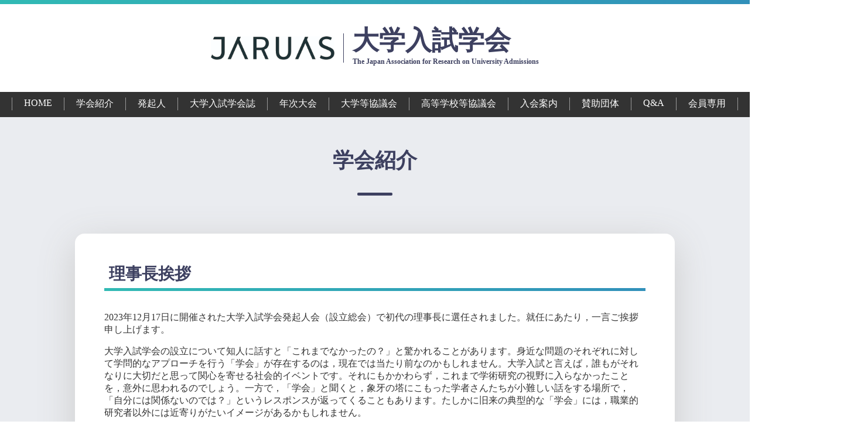

--- FILE ---
content_type: text/html; charset=UTF-8
request_url: https://www.jaruas.jp/gakkai/
body_size: 36018
content:
<!DOCTYPE html>
<head>
 <meta name="viewport" content="width=device-width, maximum-scale=1, minimum-scale=1, initial-scale=1"/>
 <meta name="format-detection" content="telephone=no">
 <link rel="stylesheet" href="https://www.jaruas.jp/wp-content/themes/jaruas/style.css">
 <script src="https://ajax.googleapis.com/ajax/libs/jquery/3.7.1/jquery.min.js"></script>
 <script type="text/javascript" src="https://www.jaruas.jp/wp-content/themes/jaruas/script.js"></script>
 <title>学会紹介 | 大学入試学会</title>
 <meta name='robots' content='max-image-preview:large' />
<link rel='dns-prefetch' href='//use.fontawesome.com' />
<link rel="alternate" title="oEmbed (JSON)" type="application/json+oembed" href="https://www.jaruas.jp/wp-json/oembed/1.0/embed?url=https%3A%2F%2Fwww.jaruas.jp%2Fgakkai%2F" />
<link rel="alternate" title="oEmbed (XML)" type="text/xml+oembed" href="https://www.jaruas.jp/wp-json/oembed/1.0/embed?url=https%3A%2F%2Fwww.jaruas.jp%2Fgakkai%2F&#038;format=xml" />
<style id='wp-img-auto-sizes-contain-inline-css' type='text/css'>
img:is([sizes=auto i],[sizes^="auto," i]){contain-intrinsic-size:3000px 1500px}
/*# sourceURL=wp-img-auto-sizes-contain-inline-css */
</style>
<style id='wp-emoji-styles-inline-css' type='text/css'>

	img.wp-smiley, img.emoji {
		display: inline !important;
		border: none !important;
		box-shadow: none !important;
		height: 1em !important;
		width: 1em !important;
		margin: 0 0.07em !important;
		vertical-align: -0.1em !important;
		background: none !important;
		padding: 0 !important;
	}
/*# sourceURL=wp-emoji-styles-inline-css */
</style>
<style id='wp-block-library-inline-css' type='text/css'>
:root{--wp-block-synced-color:#7a00df;--wp-block-synced-color--rgb:122,0,223;--wp-bound-block-color:var(--wp-block-synced-color);--wp-editor-canvas-background:#ddd;--wp-admin-theme-color:#007cba;--wp-admin-theme-color--rgb:0,124,186;--wp-admin-theme-color-darker-10:#006ba1;--wp-admin-theme-color-darker-10--rgb:0,107,160.5;--wp-admin-theme-color-darker-20:#005a87;--wp-admin-theme-color-darker-20--rgb:0,90,135;--wp-admin-border-width-focus:2px}@media (min-resolution:192dpi){:root{--wp-admin-border-width-focus:1.5px}}.wp-element-button{cursor:pointer}:root .has-very-light-gray-background-color{background-color:#eee}:root .has-very-dark-gray-background-color{background-color:#313131}:root .has-very-light-gray-color{color:#eee}:root .has-very-dark-gray-color{color:#313131}:root .has-vivid-green-cyan-to-vivid-cyan-blue-gradient-background{background:linear-gradient(135deg,#00d084,#0693e3)}:root .has-purple-crush-gradient-background{background:linear-gradient(135deg,#34e2e4,#4721fb 50%,#ab1dfe)}:root .has-hazy-dawn-gradient-background{background:linear-gradient(135deg,#faaca8,#dad0ec)}:root .has-subdued-olive-gradient-background{background:linear-gradient(135deg,#fafae1,#67a671)}:root .has-atomic-cream-gradient-background{background:linear-gradient(135deg,#fdd79a,#004a59)}:root .has-nightshade-gradient-background{background:linear-gradient(135deg,#330968,#31cdcf)}:root .has-midnight-gradient-background{background:linear-gradient(135deg,#020381,#2874fc)}:root{--wp--preset--font-size--normal:16px;--wp--preset--font-size--huge:42px}.has-regular-font-size{font-size:1em}.has-larger-font-size{font-size:2.625em}.has-normal-font-size{font-size:var(--wp--preset--font-size--normal)}.has-huge-font-size{font-size:var(--wp--preset--font-size--huge)}.has-text-align-center{text-align:center}.has-text-align-left{text-align:left}.has-text-align-right{text-align:right}.has-fit-text{white-space:nowrap!important}#end-resizable-editor-section{display:none}.aligncenter{clear:both}.items-justified-left{justify-content:flex-start}.items-justified-center{justify-content:center}.items-justified-right{justify-content:flex-end}.items-justified-space-between{justify-content:space-between}.screen-reader-text{border:0;clip-path:inset(50%);height:1px;margin:-1px;overflow:hidden;padding:0;position:absolute;width:1px;word-wrap:normal!important}.screen-reader-text:focus{background-color:#ddd;clip-path:none;color:#444;display:block;font-size:1em;height:auto;left:5px;line-height:normal;padding:15px 23px 14px;text-decoration:none;top:5px;width:auto;z-index:100000}html :where(.has-border-color){border-style:solid}html :where([style*=border-top-color]){border-top-style:solid}html :where([style*=border-right-color]){border-right-style:solid}html :where([style*=border-bottom-color]){border-bottom-style:solid}html :where([style*=border-left-color]){border-left-style:solid}html :where([style*=border-width]){border-style:solid}html :where([style*=border-top-width]){border-top-style:solid}html :where([style*=border-right-width]){border-right-style:solid}html :where([style*=border-bottom-width]){border-bottom-style:solid}html :where([style*=border-left-width]){border-left-style:solid}html :where(img[class*=wp-image-]){height:auto;max-width:100%}:where(figure){margin:0 0 1em}html :where(.is-position-sticky){--wp-admin--admin-bar--position-offset:var(--wp-admin--admin-bar--height,0px)}@media screen and (max-width:600px){html :where(.is-position-sticky){--wp-admin--admin-bar--position-offset:0px}}

/*# sourceURL=wp-block-library-inline-css */
</style><style id='global-styles-inline-css' type='text/css'>
:root{--wp--preset--aspect-ratio--square: 1;--wp--preset--aspect-ratio--4-3: 4/3;--wp--preset--aspect-ratio--3-4: 3/4;--wp--preset--aspect-ratio--3-2: 3/2;--wp--preset--aspect-ratio--2-3: 2/3;--wp--preset--aspect-ratio--16-9: 16/9;--wp--preset--aspect-ratio--9-16: 9/16;--wp--preset--color--black: #000000;--wp--preset--color--cyan-bluish-gray: #abb8c3;--wp--preset--color--white: #ffffff;--wp--preset--color--pale-pink: #f78da7;--wp--preset--color--vivid-red: #cf2e2e;--wp--preset--color--luminous-vivid-orange: #ff6900;--wp--preset--color--luminous-vivid-amber: #fcb900;--wp--preset--color--light-green-cyan: #7bdcb5;--wp--preset--color--vivid-green-cyan: #00d084;--wp--preset--color--pale-cyan-blue: #8ed1fc;--wp--preset--color--vivid-cyan-blue: #0693e3;--wp--preset--color--vivid-purple: #9b51e0;--wp--preset--gradient--vivid-cyan-blue-to-vivid-purple: linear-gradient(135deg,rgb(6,147,227) 0%,rgb(155,81,224) 100%);--wp--preset--gradient--light-green-cyan-to-vivid-green-cyan: linear-gradient(135deg,rgb(122,220,180) 0%,rgb(0,208,130) 100%);--wp--preset--gradient--luminous-vivid-amber-to-luminous-vivid-orange: linear-gradient(135deg,rgb(252,185,0) 0%,rgb(255,105,0) 100%);--wp--preset--gradient--luminous-vivid-orange-to-vivid-red: linear-gradient(135deg,rgb(255,105,0) 0%,rgb(207,46,46) 100%);--wp--preset--gradient--very-light-gray-to-cyan-bluish-gray: linear-gradient(135deg,rgb(238,238,238) 0%,rgb(169,184,195) 100%);--wp--preset--gradient--cool-to-warm-spectrum: linear-gradient(135deg,rgb(74,234,220) 0%,rgb(151,120,209) 20%,rgb(207,42,186) 40%,rgb(238,44,130) 60%,rgb(251,105,98) 80%,rgb(254,248,76) 100%);--wp--preset--gradient--blush-light-purple: linear-gradient(135deg,rgb(255,206,236) 0%,rgb(152,150,240) 100%);--wp--preset--gradient--blush-bordeaux: linear-gradient(135deg,rgb(254,205,165) 0%,rgb(254,45,45) 50%,rgb(107,0,62) 100%);--wp--preset--gradient--luminous-dusk: linear-gradient(135deg,rgb(255,203,112) 0%,rgb(199,81,192) 50%,rgb(65,88,208) 100%);--wp--preset--gradient--pale-ocean: linear-gradient(135deg,rgb(255,245,203) 0%,rgb(182,227,212) 50%,rgb(51,167,181) 100%);--wp--preset--gradient--electric-grass: linear-gradient(135deg,rgb(202,248,128) 0%,rgb(113,206,126) 100%);--wp--preset--gradient--midnight: linear-gradient(135deg,rgb(2,3,129) 0%,rgb(40,116,252) 100%);--wp--preset--font-size--small: 13px;--wp--preset--font-size--medium: 20px;--wp--preset--font-size--large: 36px;--wp--preset--font-size--x-large: 42px;--wp--preset--spacing--20: 0.44rem;--wp--preset--spacing--30: 0.67rem;--wp--preset--spacing--40: 1rem;--wp--preset--spacing--50: 1.5rem;--wp--preset--spacing--60: 2.25rem;--wp--preset--spacing--70: 3.38rem;--wp--preset--spacing--80: 5.06rem;--wp--preset--shadow--natural: 6px 6px 9px rgba(0, 0, 0, 0.2);--wp--preset--shadow--deep: 12px 12px 50px rgba(0, 0, 0, 0.4);--wp--preset--shadow--sharp: 6px 6px 0px rgba(0, 0, 0, 0.2);--wp--preset--shadow--outlined: 6px 6px 0px -3px rgb(255, 255, 255), 6px 6px rgb(0, 0, 0);--wp--preset--shadow--crisp: 6px 6px 0px rgb(0, 0, 0);}:where(.is-layout-flex){gap: 0.5em;}:where(.is-layout-grid){gap: 0.5em;}body .is-layout-flex{display: flex;}.is-layout-flex{flex-wrap: wrap;align-items: center;}.is-layout-flex > :is(*, div){margin: 0;}body .is-layout-grid{display: grid;}.is-layout-grid > :is(*, div){margin: 0;}:where(.wp-block-columns.is-layout-flex){gap: 2em;}:where(.wp-block-columns.is-layout-grid){gap: 2em;}:where(.wp-block-post-template.is-layout-flex){gap: 1.25em;}:where(.wp-block-post-template.is-layout-grid){gap: 1.25em;}.has-black-color{color: var(--wp--preset--color--black) !important;}.has-cyan-bluish-gray-color{color: var(--wp--preset--color--cyan-bluish-gray) !important;}.has-white-color{color: var(--wp--preset--color--white) !important;}.has-pale-pink-color{color: var(--wp--preset--color--pale-pink) !important;}.has-vivid-red-color{color: var(--wp--preset--color--vivid-red) !important;}.has-luminous-vivid-orange-color{color: var(--wp--preset--color--luminous-vivid-orange) !important;}.has-luminous-vivid-amber-color{color: var(--wp--preset--color--luminous-vivid-amber) !important;}.has-light-green-cyan-color{color: var(--wp--preset--color--light-green-cyan) !important;}.has-vivid-green-cyan-color{color: var(--wp--preset--color--vivid-green-cyan) !important;}.has-pale-cyan-blue-color{color: var(--wp--preset--color--pale-cyan-blue) !important;}.has-vivid-cyan-blue-color{color: var(--wp--preset--color--vivid-cyan-blue) !important;}.has-vivid-purple-color{color: var(--wp--preset--color--vivid-purple) !important;}.has-black-background-color{background-color: var(--wp--preset--color--black) !important;}.has-cyan-bluish-gray-background-color{background-color: var(--wp--preset--color--cyan-bluish-gray) !important;}.has-white-background-color{background-color: var(--wp--preset--color--white) !important;}.has-pale-pink-background-color{background-color: var(--wp--preset--color--pale-pink) !important;}.has-vivid-red-background-color{background-color: var(--wp--preset--color--vivid-red) !important;}.has-luminous-vivid-orange-background-color{background-color: var(--wp--preset--color--luminous-vivid-orange) !important;}.has-luminous-vivid-amber-background-color{background-color: var(--wp--preset--color--luminous-vivid-amber) !important;}.has-light-green-cyan-background-color{background-color: var(--wp--preset--color--light-green-cyan) !important;}.has-vivid-green-cyan-background-color{background-color: var(--wp--preset--color--vivid-green-cyan) !important;}.has-pale-cyan-blue-background-color{background-color: var(--wp--preset--color--pale-cyan-blue) !important;}.has-vivid-cyan-blue-background-color{background-color: var(--wp--preset--color--vivid-cyan-blue) !important;}.has-vivid-purple-background-color{background-color: var(--wp--preset--color--vivid-purple) !important;}.has-black-border-color{border-color: var(--wp--preset--color--black) !important;}.has-cyan-bluish-gray-border-color{border-color: var(--wp--preset--color--cyan-bluish-gray) !important;}.has-white-border-color{border-color: var(--wp--preset--color--white) !important;}.has-pale-pink-border-color{border-color: var(--wp--preset--color--pale-pink) !important;}.has-vivid-red-border-color{border-color: var(--wp--preset--color--vivid-red) !important;}.has-luminous-vivid-orange-border-color{border-color: var(--wp--preset--color--luminous-vivid-orange) !important;}.has-luminous-vivid-amber-border-color{border-color: var(--wp--preset--color--luminous-vivid-amber) !important;}.has-light-green-cyan-border-color{border-color: var(--wp--preset--color--light-green-cyan) !important;}.has-vivid-green-cyan-border-color{border-color: var(--wp--preset--color--vivid-green-cyan) !important;}.has-pale-cyan-blue-border-color{border-color: var(--wp--preset--color--pale-cyan-blue) !important;}.has-vivid-cyan-blue-border-color{border-color: var(--wp--preset--color--vivid-cyan-blue) !important;}.has-vivid-purple-border-color{border-color: var(--wp--preset--color--vivid-purple) !important;}.has-vivid-cyan-blue-to-vivid-purple-gradient-background{background: var(--wp--preset--gradient--vivid-cyan-blue-to-vivid-purple) !important;}.has-light-green-cyan-to-vivid-green-cyan-gradient-background{background: var(--wp--preset--gradient--light-green-cyan-to-vivid-green-cyan) !important;}.has-luminous-vivid-amber-to-luminous-vivid-orange-gradient-background{background: var(--wp--preset--gradient--luminous-vivid-amber-to-luminous-vivid-orange) !important;}.has-luminous-vivid-orange-to-vivid-red-gradient-background{background: var(--wp--preset--gradient--luminous-vivid-orange-to-vivid-red) !important;}.has-very-light-gray-to-cyan-bluish-gray-gradient-background{background: var(--wp--preset--gradient--very-light-gray-to-cyan-bluish-gray) !important;}.has-cool-to-warm-spectrum-gradient-background{background: var(--wp--preset--gradient--cool-to-warm-spectrum) !important;}.has-blush-light-purple-gradient-background{background: var(--wp--preset--gradient--blush-light-purple) !important;}.has-blush-bordeaux-gradient-background{background: var(--wp--preset--gradient--blush-bordeaux) !important;}.has-luminous-dusk-gradient-background{background: var(--wp--preset--gradient--luminous-dusk) !important;}.has-pale-ocean-gradient-background{background: var(--wp--preset--gradient--pale-ocean) !important;}.has-electric-grass-gradient-background{background: var(--wp--preset--gradient--electric-grass) !important;}.has-midnight-gradient-background{background: var(--wp--preset--gradient--midnight) !important;}.has-small-font-size{font-size: var(--wp--preset--font-size--small) !important;}.has-medium-font-size{font-size: var(--wp--preset--font-size--medium) !important;}.has-large-font-size{font-size: var(--wp--preset--font-size--large) !important;}.has-x-large-font-size{font-size: var(--wp--preset--font-size--x-large) !important;}
/*# sourceURL=global-styles-inline-css */
</style>

<style id='classic-theme-styles-inline-css' type='text/css'>
/*! This file is auto-generated */
.wp-block-button__link{color:#fff;background-color:#32373c;border-radius:9999px;box-shadow:none;text-decoration:none;padding:calc(.667em + 2px) calc(1.333em + 2px);font-size:1.125em}.wp-block-file__button{background:#32373c;color:#fff;text-decoration:none}
/*# sourceURL=/wp-includes/css/classic-themes.min.css */
</style>
<link rel='stylesheet' id='mark_new_posts_style-css' href='https://www.jaruas.jp/wp-content/plugins/mark-new-posts/css/style.css?ver=6.9' type='text/css' media='all' />
<link rel='stylesheet' id='wp-pagenavi-css' href='https://www.jaruas.jp/wp-content/plugins/wp-pagenavi/pagenavi-css.css?ver=2.70' type='text/css' media='all' />
<link rel='stylesheet' id='font-awesome-official-css' href='https://use.fontawesome.com/releases/v6.4.2/css/all.css' type='text/css' media='all' integrity="sha384-blOohCVdhjmtROpu8+CfTnUWham9nkX7P7OZQMst+RUnhtoY/9qemFAkIKOYxDI3" crossorigin="anonymous" />
<link rel='stylesheet' id='font-awesome-official-v4shim-css' href='https://use.fontawesome.com/releases/v6.4.2/css/v4-shims.css' type='text/css' media='all' integrity="sha384-IqMDcR2qh8kGcGdRrxwop5R2GiUY5h8aDR/LhYxPYiXh3sAAGGDkFvFqWgFvTsTd" crossorigin="anonymous" />
<link rel="https://api.w.org/" href="https://www.jaruas.jp/wp-json/" /><link rel="alternate" title="JSON" type="application/json" href="https://www.jaruas.jp/wp-json/wp/v2/pages/34" /><link rel="EditURI" type="application/rsd+xml" title="RSD" href="https://www.jaruas.jp/xmlrpc.php?rsd" />
<meta name="generator" content="WordPress 6.9" />
<link rel="canonical" href="https://www.jaruas.jp/gakkai/" />
<link rel='shortlink' href='https://www.jaruas.jp/?p=34' />
	<meta name="google-site-verification" content="cLn5TH5z8cLwxlSoONUYS3Oajzqj4Cq2fcBtgzBu1co" />
</head>

<body>
<header>
  <a href="https://www.jaruas.jp" class="logo">
    <img src="https://www.jaruas.jp/wp-content/themes/jaruas/img/logo.jpg" class="logoIMG">
    <p>
      大学入試学会<br>
      <span>The Japan Association for Research on University Admissions</span>
    </p>
  </a>
  <nav>
    <ul>
      <li><a href="https://www.jaruas.jp">HOME</a></li>
      <li><a href="https://www.jaruas.jp/gakkai">学会紹介</a></li>
      <li><a href="https://www.jaruas.jp/hokkinin">発起人</a></li>
      <li><a href="https://www.jaruas.jp/gakkaishi">大学入試学会誌</a></li>
      <li><a href="https://www.jaruas.jp/2025">年次大会</a></li>
      <li><a href="https://www.jaruas.jp/daigaku_kyogikai">大学等協議会</a></li>
      <li><a href="https://www.jaruas.jp/koto_kyogikai">高等学校等協議会</a></li>
      <li><a href="https://www.jaruas.jp/nyukai">入会案内</a></li>
      <li><a href="https://www.jaruas.jp/sanjo">賛助団体</a></li>
      <li><a href="https://www.jaruas.jp/qa">Q&A</a></li>
      <li><a href="https://www.jaruas.jp/members">会員専用</a></li>
    </ul>
  </nav>
  <div class="sp-menu">
    <span class="bar" id="bar01"></span>
    <span class="bar" id="bar02"></span>
    <span class="bar" id="bar03"></span>
  </div>
</header>

<div class="main">
<h1>学会紹介</h1>

<div class="box">
      <h2>理事長挨拶</h2>
<p>2023年12月17日に開催された大学入試学会発起人会（設立総会）で初代の理事長に選任されました。就任にあたり，一言ご挨拶申し上げます。</p>
<p>大学入試学会の設立について知人に話すと「これまでなかったの？」と驚かれることがあります。身近な問題のそれぞれに対して学問的なアプローチを行う「学会」が存在するのは，現在では当たり前なのかもしれません。大学入試と言えば，誰もがそれなりに大切だと思って関心を寄せる社会的イベントです。それにもかかわらず，これまで学術研究の視野に入らなかったことを，意外に思われるのでしょう。一方で，「学会」と聞くと，象牙の塔にこもった学者さんたちが小難しい話をする場所で，「自分には関係ないのでは？」というレスポンスが返ってくることもあります。たしかに旧来の典型的な「学会」には，職業的研究者以外には近寄りがたいイメージがあるかもしれません。</p>
<p>「大学入試学会」は，大学入試という身近な社会制度の中で起こる具体的な問題に対して，一つひとつ解決する知恵を産み出す場を作りたい，という思いで立ち上げたものです。したがって，私たちの関心事は，今ここで起こっている出来事であり，それに携わる様々な立場の人たちです。つまり，これから学会を舞台として作っていく「大学入試学」は，様々な基礎学問を基盤として，現在の問題を解決することを目的とした応用学問です。</p>
<p>日本の大学入試の特徴は，個々の大学が入学者を決める権限を持っていることにあります。この仕組みはとても重要ですが，従来，各大学の制度設計に携わるエキスパートを育てて送り出す場が乏しかったのは事実です。若い研究者に魅力的な分野だと感じてもらい，現実的なキャリアパスを描けるようにしたいと考えています。そのための学術大会，学会誌を大切に育てていきます。現在，日本の大学入試制度は極めて複雑で，受験生を送り出す側の高校にあっても教員の中から進学指導のエキスパートを育成しなければ太刀打ちできません。高校教員がそれに関する研鑽を積む場も必要です。そのために，学会の中には大学や高校の組織が団体で加盟する「協議会」の仕組みを作ることにしました。「大学等協議会」「高等学校等協議会」という団体組織の中で，情報管理が行き届いた環境の下，会員相互の研鑽，情報交換を行います。さらには，二つの団体の共同事業も展開していきます。将来的には，国際社会の中で国境を超えて，様々な人が学ぶ場としての大学を想定した仕組みづくりも構想し，全国レベルの大学入試制度の構築に貢献できる組織へと発展させていきたいと願っています。</p>
<p>大学入試学会は誕生したばかりの組織です。何ができるのか手探りのスタートとなりました。この分野に関心を持つ多くの方々に支えていただくことによってはじめて，ダイナミックな活動が可能になります。立脚する基盤が異なれば，具体的な問題に関する見え方が違うのは当然のことです。互いに矛盾する「原則」を現実的な制約条件と照らし合わせて，最終的に現実の制度に反映させなければなりません。そこに大学入試の難しさがあり，ハイブリッドな応用分野としての意義も見出せるはずです。</p>
<p>様々な立場の皆さんからの温かいご支援と積極的な参画をお待ちしています。</p>
<p style="text-align: left;">2024年1月18日</p>
<p style="text-align: right;">理事長　倉元直樹</p>
<h2>設立趣意書</h2>
<p>わが国の大学の歴史が明治期に始まって以来、大学入試は受験者にとっての重大事であると同時に国民的関心事でもあります。その結果，常に論争の種ともなってきました。誰もが自身の経験に基づいて議論に参画できることは素晴らしいことである反面，難しさも伴います。多様な教育環境や時代の変化と人々の認識との間にギャップが生まれるからです。</p>
<p>大学入試という用語は，日本の制度に深く根差したことばです。諸外国では，大学入学者の決定は必ずしも試験に基づくわけではありません。現に日本の仕組みも変わりつつあります。その中で，あえて，「大学入試学会」を標榜するにあたっては意図があります。</p>
<p>第一に，本学会の中心課題は現実の制度です。もちろん，純粋に学問としてこの分野を追究する研究者は必要不可欠な存在です。しかし，本学会が学術的価値だけを志向しても社会で求められる価値は生まれないでしょう。本学会を新設する意義は，大学入学者選抜において現在の日本社会の在り方と密接にかかわり，よりよい未来を導く知恵を産み出すことにあります。そのため，なじみのある言葉で本学会を表現したいと考えました。</p>
<p>第二に，大学入試の分野はこれまで学術研究の対象とは見なされてきませんでした。多くの若者の人生を左右する重要な制度でありながら，学問的根拠や証拠に基づく制度構築がなされてきたとは言いがたいのが現状です。本学会は，入試制度や選抜方法はもとより，大学入試の周辺にある様々な課題を研究対象として可視化することで，教育関連分野における大学入試のアカデミックな価値が認知され，制度の説明責任（accountability）が向上されることを目指します。</p>
<p>第三に，日本の大学入学者選抜制度の最大の特徴は，各大学に自らが教育する学生を選び，入学を許可する権限が付与されていることです。行政は基本的なルールを決めますが，そこに加える工夫は各大学に任されます。近年，各大学には「アドミッション・センター」等と称される入試の専門部署が設置されるようになりました。アドミッション・センターに適切な意思決定に寄与する専門家を配置することは，大学の浮沈を左右する重要な鍵となるでしょう。本学会は，個別大学の入試を支える人材が誕生し，アカデミックな研鑽を積み，キャリア形成する場を提供します。</p>
<p>大学に受験生を送り出す側からは，各大学の入試が，教育の実情を反映し，支援するような仕組みであることが必要です。少子化に伴い学生集団の多様化が進む中，わが国の大学教育の水準を支える最大の母体は高校です。高校と大学が互いの現場の実情を認識し，より良い制度設計に向けて，互いの知恵を持ち寄る場が必要です。本学会は，個人会員の集まりである学会本体の下に，大学関連団体及び高校関連団体の協議会をそれぞれ設置し，情報管理が保障された環境下で会員団体相互の研鑽や情報交換の場を設けます。また，大学関連組織の協議会と高校関連組織の協議会との間の共同事業も展開します。</p>
<p>国際社会の中で国境を超えた人の往来がますます活発になり，日本の大学も今まで以上に様々な背景を持った人が学ぶ場となることでしょう。来るべき新しい時代を迎えるために，現在のわが国の大学入試の仕組みについて，学問的知見の伴ったエビデンスを基に改善のサイクルを作り出すことが本学会の使命と言えます。その上で，近い将来，それぞれの事情を抱えて独自に発達してきた諸外国の制度とのつながりを築いていく仕組みが産み出されるでしょう。</p>
<p style="text-align: left;">これらの趣旨に賛同され、この問題に関心および関連を持たれる方々には、ぜひご参加いただき、この分野の今後の発展に貢献くださるようお願いする次第であります。</p>
<p style="text-align: right;">2023年10月2日</p>
<h2>学会役員</h2>
<p>理事長　　倉元直樹（東北大学）<br />
副理事長　中村高康（東京大学）<br />
事務局長　宮本友弘（東北大学）<br />
理　　事　小川佳万（広島大学）<br />
　　　　　小泉利恵（筑波大学）<br />
　　　　　駒形一路（東北大学）<br />
　　　　　銀島　文（国立教育政策研究所）<br />
　　　　　立脇洋介（九州大学）<br />
　　　　　田中光晴（文部科学省）<br />
　　　　　永田純一（広島大学）<br />
　　　　　西郡　大（佐賀大学）<br />
　　　　　牧野　周（東北大学）<br />
　　　　　三戸　望（東北大学）<br />
　　　　　安永卓生（九州工業大学）<br />
　　　　　安成英樹（お茶の水女子大学）<br />
　　　　　脇田貴文（関西大学）</p>
<p>監　　事　河添　健（慶應義塾大学名誉教授）<br />
　　　　　船橋伸一（神戸医療未来大学）</p>
<p>&nbsp;</p>
<h2>組織図</h2>
<p><img fetchpriority="high" decoding="async" class="size-full wp-image-1120 aligncenter" src="https://www.jaruas.jp/wp-content/uploads/2024/11/241122-大学入試学会_組織図_v4.jpg" alt="" width="1280" height="720" srcset="https://www.jaruas.jp/wp-content/uploads/2024/11/241122-大学入試学会_組織図_v4.jpg 1280w, https://www.jaruas.jp/wp-content/uploads/2024/11/241122-大学入試学会_組織図_v4-300x169.jpg 300w, https://www.jaruas.jp/wp-content/uploads/2024/11/241122-大学入試学会_組織図_v4-1024x576.jpg 1024w, https://www.jaruas.jp/wp-content/uploads/2024/11/241122-大学入試学会_組織図_v4-768x432.jpg 768w" sizes="(max-width: 1280px) 100vw, 1280px" /></p>
<h2>会則・規程等</h2>
<p>・<a href="https://www.jaruas.jp/wp-content/uploads/2024/07/大学入試学会会則_240729.pdf" target="_blank" rel="noopener">大学入試学会会則</a></p>
<p>・<a href="https://www.jaruas.jp/wp-content/uploads/2024/03/大学等協議会規程_改定_230208.pdf" target="_blank" rel="noopener">大学等協議会規程</a></p>
<p>・<a href="https://www.jaruas.jp/wp-content/uploads/2023/12/高等学校等協議会規程_231217.pdf" target="_blank" rel="noopener">高等学校等協議会規程</a></p>
<p>・<a href="https://www.jaruas.jp/wp-content/uploads/2023/11/賛助団体規程.pdf" target="_blank" rel="noopener">賛助団体規程</a></p>
<p>・<a href="https://www.jaruas.jp/wp-content/uploads/2023/12/個人会員規程案_231217.pdf" target="_blank" rel="noopener">大学入試学会個人会員規程</a></p>
<p>・<a href="https://www.jaruas.jp/wp-content/uploads/2024/05/大学入試学会年次大会規程_240509-1.pdf" target="_blank" rel="noopener">大学入試学会年次大会規程</a></p>
<p>・<a href="https://www.jaruas.jp/wp-content/uploads/2024/07/大学入試学会個人情報保護方針_240729.pdf" target="_blank" rel="noopener">大学入試学会個人情報保護方針</a></p>
<p>・<a href="https://www.jaruas.jp/wp-content/uploads/2024/10/ethics.pdf" target="_blank" rel="noopener">大学入試学会研究倫理規程</a></p>
<p>・<a href="https://www.jaruas.jp/wp-content/uploads/2025/03/会計規程_250311.pdf">大学入試学会会計規程</a></p>
<p>&nbsp;</p>
   </div>

<div class="banner">
    <p><a href="https://eic.obunsha.co.jp/?utm_source=jaruas&amp;utm_medium=banner" target="_blank" rel="noopener"><img loading="lazy" decoding="async" class="wp-image-1130 size-full" src="https://www.jaruas.jp/wp-content/uploads/2024/11/01_obunsha.png" alt="" width="280" height="70" /></a><br />
<a href="https://www.keinet.ne.jp/teacher/" target="_blank" rel="noopener"><img loading="lazy" decoding="async" class="alignleft wp-image-1131 size-full" src="https://www.jaruas.jp/wp-content/uploads/2024/11/02_kei-net.png" alt="" width="280" height="70" /></a><br />
<a href="https://www.shinko-keirin.co.jp/" target="_blank" rel="noopener"><img loading="lazy" decoding="async" class="alignleft wp-image-1132 size-full" src="https://www.jaruas.jp/wp-content/uploads/2024/11/05_keirinkan.png" alt="" width="280" height="70" /></a><br />
<a href="https://www.seihoku.org/" target="_blank" rel="noopener"><img loading="lazy" decoding="async" class="alignleft wp-image-1139 size-full" src="https://www.jaruas.jp/wp-content/uploads/2024/11/06_seihoku-1.png" alt="" width="280" height="70" /></a><br />
<a href="https://solution.toppan.co.jp/" target="_blank" rel="noopener"><img loading="lazy" decoding="async" class="alignleft wp-image-1135 size-full" src="https://www.jaruas.jp/wp-content/uploads/2024/11/09_toppan.png" alt="" width="280" height="70" /></a><br />
<a href="https://frompage.jp/" target="_blank" rel="noopener"><img loading="lazy" decoding="async" class="alignleft wp-image-1148 size-full" src="https://www.jaruas.jp/wp-content/uploads/2024/12/11_frompage.jpg" alt="" width="280" height="70" /></a><br />
<a href="https://www.prometric-jp.com/organizer/Leading_company/" target="_blank" rel="noopener"><img loading="lazy" decoding="async" class="alignleft wp-image-1136 size-full" src="https://www.jaruas.jp/wp-content/uploads/2024/11/12_prometric.jpg" alt="" width="280" height="70" /></a><br />
<a href="https://www.yozemi.ac.jp/" target="_blank" rel="noopener"><img loading="lazy" decoding="async" class="alignleft wp-image-1137 size-full" src="https://www.jaruas.jp/wp-content/uploads/2024/11/13_yozemi.png" alt="" width="280" height="70" /></a><br />
<a href="https://service.edulinx.co.jp/solution/05" target="_blank" rel="noopener"><img loading="lazy" decoding="async" class="size-full wp-image-1410 alignleft" src="https://www.jaruas.jp/wp-content/uploads/2025/08/EdulinX.jpg" alt="" width="280" height="70" /></a></p>
</div>
</div>

<footer>
    <p><i class="fa-solid fa-envelope"></i> お問い合わせ：<a href="mailto:office@jaruas.jp">office@jaruas.jp</a></p>
    <p>Copyright &copy; 2023 大学入試学会. All Rights Reserved.</p>
</footer>

<div id="page-top"><a href="" class="page-top"><i class="fas fa-angle-double-up"></i></a></div>

<script type="speculationrules">
{"prefetch":[{"source":"document","where":{"and":[{"href_matches":"/*"},{"not":{"href_matches":["/wp-*.php","/wp-admin/*","/wp-content/uploads/*","/wp-content/*","/wp-content/plugins/*","/wp-content/themes/jaruas/*","/*\\?(.+)"]}},{"not":{"selector_matches":"a[rel~=\"nofollow\"]"}},{"not":{"selector_matches":".no-prefetch, .no-prefetch a"}}]},"eagerness":"conservative"}]}
</script>
<script id="wp-emoji-settings" type="application/json">
{"baseUrl":"https://s.w.org/images/core/emoji/17.0.2/72x72/","ext":".png","svgUrl":"https://s.w.org/images/core/emoji/17.0.2/svg/","svgExt":".svg","source":{"concatemoji":"https://www.jaruas.jp/wp-includes/js/wp-emoji-release.min.js?ver=6.9"}}
</script>
<script type="module">
/* <![CDATA[ */
/*! This file is auto-generated */
const a=JSON.parse(document.getElementById("wp-emoji-settings").textContent),o=(window._wpemojiSettings=a,"wpEmojiSettingsSupports"),s=["flag","emoji"];function i(e){try{var t={supportTests:e,timestamp:(new Date).valueOf()};sessionStorage.setItem(o,JSON.stringify(t))}catch(e){}}function c(e,t,n){e.clearRect(0,0,e.canvas.width,e.canvas.height),e.fillText(t,0,0);t=new Uint32Array(e.getImageData(0,0,e.canvas.width,e.canvas.height).data);e.clearRect(0,0,e.canvas.width,e.canvas.height),e.fillText(n,0,0);const a=new Uint32Array(e.getImageData(0,0,e.canvas.width,e.canvas.height).data);return t.every((e,t)=>e===a[t])}function p(e,t){e.clearRect(0,0,e.canvas.width,e.canvas.height),e.fillText(t,0,0);var n=e.getImageData(16,16,1,1);for(let e=0;e<n.data.length;e++)if(0!==n.data[e])return!1;return!0}function u(e,t,n,a){switch(t){case"flag":return n(e,"\ud83c\udff3\ufe0f\u200d\u26a7\ufe0f","\ud83c\udff3\ufe0f\u200b\u26a7\ufe0f")?!1:!n(e,"\ud83c\udde8\ud83c\uddf6","\ud83c\udde8\u200b\ud83c\uddf6")&&!n(e,"\ud83c\udff4\udb40\udc67\udb40\udc62\udb40\udc65\udb40\udc6e\udb40\udc67\udb40\udc7f","\ud83c\udff4\u200b\udb40\udc67\u200b\udb40\udc62\u200b\udb40\udc65\u200b\udb40\udc6e\u200b\udb40\udc67\u200b\udb40\udc7f");case"emoji":return!a(e,"\ud83e\u1fac8")}return!1}function f(e,t,n,a){let r;const o=(r="undefined"!=typeof WorkerGlobalScope&&self instanceof WorkerGlobalScope?new OffscreenCanvas(300,150):document.createElement("canvas")).getContext("2d",{willReadFrequently:!0}),s=(o.textBaseline="top",o.font="600 32px Arial",{});return e.forEach(e=>{s[e]=t(o,e,n,a)}),s}function r(e){var t=document.createElement("script");t.src=e,t.defer=!0,document.head.appendChild(t)}a.supports={everything:!0,everythingExceptFlag:!0},new Promise(t=>{let n=function(){try{var e=JSON.parse(sessionStorage.getItem(o));if("object"==typeof e&&"number"==typeof e.timestamp&&(new Date).valueOf()<e.timestamp+604800&&"object"==typeof e.supportTests)return e.supportTests}catch(e){}return null}();if(!n){if("undefined"!=typeof Worker&&"undefined"!=typeof OffscreenCanvas&&"undefined"!=typeof URL&&URL.createObjectURL&&"undefined"!=typeof Blob)try{var e="postMessage("+f.toString()+"("+[JSON.stringify(s),u.toString(),c.toString(),p.toString()].join(",")+"));",a=new Blob([e],{type:"text/javascript"});const r=new Worker(URL.createObjectURL(a),{name:"wpTestEmojiSupports"});return void(r.onmessage=e=>{i(n=e.data),r.terminate(),t(n)})}catch(e){}i(n=f(s,u,c,p))}t(n)}).then(e=>{for(const n in e)a.supports[n]=e[n],a.supports.everything=a.supports.everything&&a.supports[n],"flag"!==n&&(a.supports.everythingExceptFlag=a.supports.everythingExceptFlag&&a.supports[n]);var t;a.supports.everythingExceptFlag=a.supports.everythingExceptFlag&&!a.supports.flag,a.supports.everything||((t=a.source||{}).concatemoji?r(t.concatemoji):t.wpemoji&&t.twemoji&&(r(t.twemoji),r(t.wpemoji)))});
//# sourceURL=https://www.jaruas.jp/wp-includes/js/wp-emoji-loader.min.js
/* ]]> */
</script>
</body>
</html>


--- FILE ---
content_type: text/css
request_url: https://www.jaruas.jp/wp-content/themes/jaruas/style.css
body_size: 6220
content:
/*
Theme Name: jaruas
Description: 大学入試学会
Author: SASAKI Printing & Publishing CO., LTD.
Author URI: http://www.sasappa.co.jp/
Version: 1.1
*/

*{
  box-sizing: border-box;
  margin: 0;
  padding: 0;
  font-size: 16px;
}
body{
  color: #333;
}
p{
  margin-bottom: 1em;
}
a, a i{
  color: #31bab4;
}
a:hover{
  text-decoration: none;
}
img.alignright{
	display: block;
	margin: 0 0 0 auto;
}
img.alignleft{
	display: block;
	margin: 0 auto 0 0;
}
img.aligncenter{
	display: block;
	margin: 0 auto;
}
.main ol, .main ul{
  margin: 20px;
}
h1 {
  text-align: center;
  font-size: 36px;
  font-weight: bold;
  padding: 50px 0;
  margin: 0 auto 50px auto;
  position: relative;
  color: #3d4060;
}
h1:before {
  content: '';
  position: absolute;
  bottom: 15px;
  display: inline-block;
  width: 60px;
  height: 5px;
  left: 50%;
  -webkit-transform: translateX(-50%);
  transform: translateX(-50%);
  background-color: #3d4060;
  border-radius: 2px;
}
h2{
  font-size: 28px;
  color: #3d4060;
  border-bottom: 5px solid #31bab4;
  border-image: linear-gradient(to right, #31bab4 0%, #3190ba 100%);
  border-image-slice: 1;
  padding:0 0.5rem 5px 0.5rem;
  margin-bottom: 35px;
  margin-top: 50px;
}
h2:first-child{
  margin-top: 0;
}
h3 {
  font-size: 20px;
  margin: 20px 0 10px 0;
  color: #3d4060;
  padding:0.25rem 0.5rem;
  border-bottom: 3px dotted #31bab4;
}



/* header */
header{
  border-top: 7px solid #31bab4;
  border-image: linear-gradient(to right, #31bab4 0%, #3190ba 100%);
  border-image-slice: 1;
}
.logo{
  display: flex;
  justify-content: center;
  align-items: center;
  text-decoration: none;
  margin: 50px auto;
}
.logoIMG{
  padding-right: 15px;
  height: 40px;
}
.logo p{
  font-size: 45px;
  font-weight: bold;
  line-height: 25px;
  color: #3d4060;
  margin-bottom: 0;
  padding-left: 15px;
  border-left: 1px solid #3d4060;
}
.logo span{
  font-size: 12px;
  line-height:0;
  color: #3d4060;
}
nav{
  background-color: #333;
}
nav ul{
  display: flex;
  justify-content: center;
  flex-wrap: wrap;
  padding: 10px 0;
}
nav ul li{
  list-style-type: none;
  border-right: 1px dotted #fff;
  border-left: 1px dotted #fff;
  padding: 0 20px;
  margin-left: -1px;
  margin-bottom: 2px;
}
nav a{
  color: #fff;
  text-decoration: none;
}
nav a:hover{
  color: #ccc;
}



/* main */
.main{
  background-color: #eaecf0;
  padding-bottom: 100px;
}
.box{
  background-color: #fff;
  border-radius: 16px;
  box-shadow: #ccc 0 16px 64px;
  width: 80%;
  margin: 0 auto;
  padding: 50px;
}
.link-b{
  display: flex;
  justify-content: center;
}
.link-b a{
  background:#31bab4;
  background-size: 200% auto;
  color: #fff;
  text-decoration: none;
  padding:15px 30px;
  display: block;
  border-radius: 5px;
  transition: all 0.5s;
}
.link-b a:hover{
  background:#76dbd7;
}
.link-b a i{
  color: #fff;
  margin-left: 15px;
}

.news li{
  list-style-type:none;
  display: flex;
  margin-bottom: 30px;
}
.news li p:first-child{
  margin-right: 20px;
}

/* single */
.single_date{
  text-align: right;
  margin: 20px 0;
}
.back-news i{
  margin-right: 5px;
}

/* 発起人 */
.hokkinin{
  display: flex;
  flex-wrap: wrap;
  margin-bottom: 2em;
}
.hokkinin dd{
  width: 33%;
}



/* footer */
.banner{
  width: 95%;
  margin: 50px auto 0 auto;
}
.banner p{
  display: flex;
  justify-content: center;
  flex-wrap: wrap;
}
.banner a{
  display: contents;
}
.banner img{
  margin: 5px;
}

footer{
  background: #3d4060;
  display: flex;
  justify-content: space-around;
  align-items: center;
  padding: 20px 0;
}
footer p, footer a, footer i{
  color: #fff;
  font-size: 14px;
}
footer p{
  margin-bottom: 0;
}
#page-top {
  position: fixed;
  bottom: 30px !important;
  right: 10px;
  font-size: 80%;
}
#page-top .page-top {
  background: #31bab4;
  text-decoration: none;
  width: 50px;
  height: 50px;
  padding: 0px 0px 0px;
  text-align: center;
  display: block;
  border-radius: 5px;
  font-size: 2em;
	transition: all .3s;
}
#page-top .page-top:hover{
  background-color: #76dbd7;
}
.page-top i{
  color: #fff;
	padding-top: 25%;
  font-size: 1em;
}


@media screen and (max-width: 768px) {
  h1 {
    font-size: 32px;
    padding: 35px 0;
    margin: 0 auto 35px auto;
  }
  h2{
    font-size: 24px;
  }
  h3 {
    font-size: 18px;
  }

  body.nav-open{
    height: 100vh;
    overflow: hidden;
  }
  nav{
    visibility: hidden;
    align-items: center;
    display: flex;
    height: 100%;
    top:0;
    left: 0;
    opacity: 0;
    padding: 0;
    position: fixed;
    width: 100%;
    z-index: 2;
    transition: .5s;
  }
  nav.open{
    opacity: 1;
    visibility: visible;
    background-color: #eaecf0;
    overflow: scroll;
  }
  nav ul{
    width: 90%;
    margin:auto;
    flex-direction: column;
  }
  nav ul li{
    text-align: center;
    margin: 10px 0;
    height: 50px;
    line-height: 50px;
    border: none;
  }
  nav ul li:first-child{
    border: none;
  }
  nav ul li a{
    font-size: 24px;
    color:#3d4060;
  }
  .nav-tw a{
    justify-content: center;
  }
  .sp-menu{
    position: absolute;
    display: block;
    width: 40px;
    height:40px;
    background:#31bab4;
    border-radius: 5px;
    transition: .5s;
    z-index: 9999;
    top:15px;
    right: 10px;
  }
  .sp-menu .bar {
    width: 25px;
    height: 4px;
    background-color: #fff;
    border-radius: 8px;
    position: absolute;
    left: 7.5px;
    transition: .25s ease-in-out;
  }
  #bar01 {top: 10px;}
  #bar02 {top: 18px;}
  #bar03 {bottom: 10px;}
  .active .bar{
    background: #fff;
  }
  .active #bar01 {
    top:18px;
    transform: rotate(45deg);
  }
  .active #bar02 {width: 0;}
  .active #bar03 {
    top:18px;
    transform: rotate(135deg);
  }

  .logo{
    width: 90%;
    margin: 30px auto;
  }
  .logoIMG{
    height: 20px;
  }
  .logo p{
    font-size: 30px;
    line-height: 15px;
  }
  .logo span{
    font-size: 9px;
  }

  .main{
    padding-bottom: 50px;
  }
  .box{
    width: 90%;
    padding:25px;
  }

  .news{
    margin: 0 !important;
  }
  .news li{
    flex-direction: column;
  }

  .hokkinin{
    flex-direction: column;
  }
  .hokkinin dd{
    width: 100%;
  }

  .banner{
    margin: 25px auto 0 auto;
  }
  .banner img{
    width: 45%;
  }
  footer{
    flex-direction: column;
    align-items: flex-start;
    padding: 20px;
  }
}

--- FILE ---
content_type: application/javascript
request_url: https://www.jaruas.jp/wp-content/themes/jaruas/script.js
body_size: 584
content:
$(function() {
	var pageTop = $('#page-top');
	pageTop.hide();
	$(window).scroll(function () {
		if($(this).scrollTop() > 600) {
			  pageTop.fadeIn();
		 } else {
			  pageTop.fadeOut();
		 }
	});
	pageTop.click(function () {
		 $('body,html').animate({
			  scrollTop: 0
		 }, 800);
	  return false;
	 });
});

//レスポンシブメニュー
$(function(){
	$('.sp-menu').on('click', function() {
		$('body').toggleClass('nav-open');
		$(this).toggleClass('active');
		$('nav').toggleClass('open');
	});	
	$('nav ul li a').on('click', function() {
		$('body').removeClass('nav-open');
		$('.sp-menu').removeClass('active');
		$('nav').removeClass('open');
	});	
});